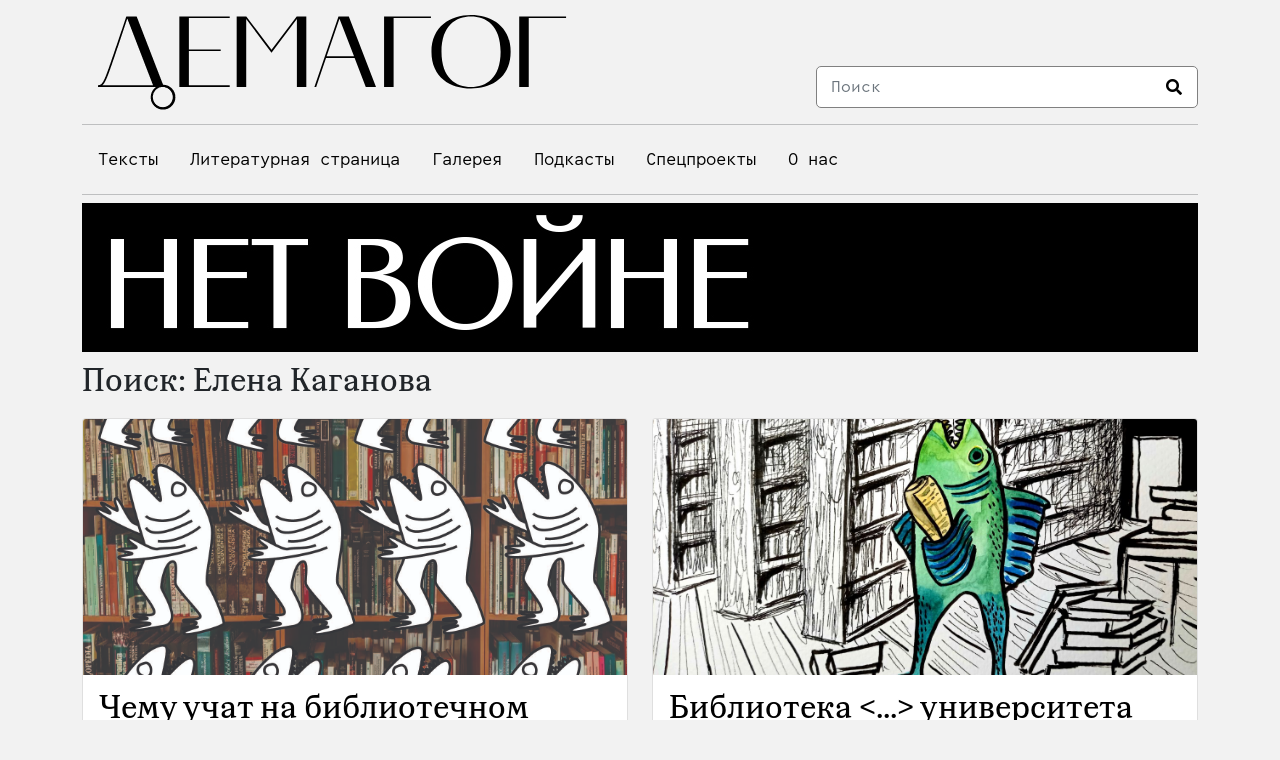

--- FILE ---
content_type: text/html; charset=utf-8
request_url: https://demagog.me/search/%D0%95%D0%BB%D0%B5%D0%BD%D0%B0%20%D0%9A%D0%B0%D0%B3%D0%B0%D0%BD%D0%BE%D0%B2%D0%B0
body_size: 16730
content:

<html>
<head>
    <meta charset="utf-8">
    <meta name="viewport" content="width=device-width, initial-scale=1, shrink-to-fit=no">

    <link href="https://cdn.jsdelivr.net/npm/bootstrap@5.0.0-beta2/dist/css/bootstrap.min.css" rel="stylesheet" integrity="sha384-BmbxuPwQa2lc/FVzBcNJ7UAyJxM6wuqIj61tLrc4wSX0szH/Ev+nYRRuWlolflfl" crossorigin="anonymous">

    <link rel="stylesheet" href="https://fonts.googleapis.com/css?family=Raleway">
    <link rel="stylesheet" href="https://fonts.googleapis.com/css?family=Roboto">
    <link rel="stylesheet" href="https://fonts.googleapis.com/css?family=Arimo">

    <link rel="stylesheet" href="/static/static/css/base.css">
    <!-- Yandex.Metrika counter -->
    <script type="text/javascript" >
        (function(m,e,t,r,i,k,a){m[i]=m[i]||function(){(m[i].a=m[i].a||[]).push(arguments)};
        m[i].l=1*new Date();k=e.createElement(t),a=e.getElementsByTagName(t)[0],k.async=1,k.src=r,a.parentNode.insertBefore(k,a)})
        (window, document, "script", "https://mc.yandex.ru/metrika/tag.js", "ym");

        ym(87177194, "init", {
                clickmap:true,
                trackLinks:true,
                accurateTrackBounce:true
        });
    </script>
    <noscript><div><img src="https://mc.yandex.ru/watch/87177194" style="position:absolute; left:-9999px;" alt="" /></div></noscript>
<!-- /Yandex.Metrika counter -->

    
    <link rel="apple-touch-icon" sizes="180x180" href="/static/static/favicons/apple-touch-icon.png">
    <link rel="icon" type="image/png" sizes="32x32" href="/static/static/favicons/favicon-32x32.png">
    <link rel="icon" type="image/png" sizes="16x16" href="/static/static/favicons/favicon-16x16.png">
    <link rel="manifest" href="/static/static/site.webmanifest">
    <link rel="mask-icon" href="/static/static/favicons/safari-pinned-tab.svg" color="#5bbad5">
    <meta name="msapplication-TileColor" content="#f2f2f2">
    <meta name="msapplication-TileImage" content="/static/static/favicons/mstile-144x144.png">
    <meta name="theme-color" content="#f2f2f2">


    <script src="https://kit.fontawesome.com/21b5a2f6f0.js" crossorigin="anonymous"></script>

    <title>Демагог</title>
</head>

<body style="background-color: var(--white);">
    <div class="container-md">
        <div class="row">
            <div class="col-md">
                <a href="/"><img class="logo" src="/static/static/images/demagog.svg" alt="Демагог" ></a>
            </div>
            <div class="col-md d-flex">
                <div class="search allign-bottom mt-auto ms-auto">
                    <form class="search-form d-flex" tabindex="0" method="POST" action="/search">
                        <input type="hidden" name="csrfmiddlewaretoken" value="97stDqIunc08ynXMSW01MOaVYp4aZv2DkfxZ1lS6NC4phoJJyU6clvNktdi9b0Vj">
                        <input class="form-control " type="search" placeholder="Поиск" aria-label="Search" name="searched">
                        <button class="btn" type="submit">
                            <i class="fas fa-search"></i>
                        </button>
                    </form>
                </div>
            </div>
        </div>
        <!-- Line between topnav and logo -->
        <hr class="mt-0 mb-2">
        <div class="row">
            <div class="col-md">
                <nav class="topnav" id="topnav">
                    <a class="topnav-link" href="/texts">Тексты</a>
                    <a class="topnav-link" href="/literature">Литературная страница</a>
                    <a class="topnav-link" href="/gallery">Галерея</a>
                    <a class="topnav-link" href="/podcasts">Подкасты</a>
                    <a class="topnav-link" href="/projects">Спецпроекты</a>
                    <a class="topnav-link" href="/about/manifesto">О нас</a>
                    <div class="row">
                        <div class="col-md-8 col-sm-8 col-8">
                            
                        </div>

                        <div class="col-md-4 col-sm-4 col-xs-4 col-4">
                            <a href="javascript:void(0);" class="icon" onclick="toggleNav()">
                                <i class="fa fa-bars"></i>
                            </a>
                        </div>
                    </div>
                </nav>
            </div>
        </div>
        <hr class="mt-2 mb-2">

        
        <div class="nowar d-flex justify-content-start">
            <img class="nowarjpg " src="/static/static/images/nowar.jpg" alt="Нет Войне" >
        </div>
        

        <div id="content" name="content" class="main">
            

<h2>Поиск: Елена Каганова</h2>

<!-- We need a row with two columns within. Using cycle tag for this -->
<div class="row" data-masonry='{"percentPosition": true }' style="position: relative; height: 690px;">
        
            
                
                    <div class="col-md-6 mb-2 mt-2">
    <div class="card">

        
            <div class="card-img-caption">
                <div class="card-overlay">
                    
                        <div class="card-text">
                            <p><span>Автор иллюстрации: <a href="/search/AnYa">AnYa</a></span></p>
                        </div>
                    
                </div>
                <a href="/151/">
                    <img class="card-img-top" src="/static/media/images/%D0%B1%D0%B8%D0%B1%D0%BB.jpg" alt="Чему учат на библиотечном факультете">
                </a>
            </div>
        

        <div class="card-body">

            <h2><a class="post-title-link" href="/151/">Чему учат на библиотечном факультете</a></h2>
            <small>
                <div class="author">
                    <a href="/search/%D0%95%D0%BB%D0%B5%D0%BD%D0%B0%20%D0%9A%D0%B0%D0%B3%D0%B0%D0%BD%D0%BE%D0%B2%D0%B0" >Елена Каганова</a>
                </div>
                
                <!-- <div class="date"></div> -->
                    28 марта 2023 г.
                <!-- </div> -->
            </small>

            <div class="card-cut">
            
                <p><p>Библиографка Елена Каганова возвращается с новым текстом о библиотеках. Сегодня Елена фокусируется на том, зачем нужно библиотечное образование и как оно устроено.</p>
<p>&nbsp;</p></p>
            
            </div>

        </div>

    </div>
</div>

                
            
        
            
                
                    <div class="col-md-6 mb-2 mt-2">
    <div class="card">

        
            <div class="card-img-caption">
                <div class="card-overlay">
                    
                        <div class="card-text">
                            <p><span>Автор иллюстрации: <a href="/search/AnYa">AnYa</a></span></p>
                        </div>
                    
                </div>
                <a href="/148/">
                    <img class="card-img-top" src="/static/media/images/%D0%B1%D0%B8%D0%B1%D0%BB%D0%B8%D0%BE%D1%82%D0%B5%D0%BA%D0%B0.jpg" alt="Библиотека Свободного университета как бунт">
                </a>
            </div>
        

        <div class="card-body">

            <h2><a class="post-title-link" href="/148/">Библиотека &lt;...&gt; университета как бунт</a></h2>
            <small>
                <div class="author">
                    <a href="/search/%D0%95%D0%BB%D0%B5%D0%BD%D0%B0%20%D0%9A%D0%B0%D0%B3%D0%B0%D0%BD%D0%BE%D0%B2%D0%B0" >Елена Каганова</a>
                </div>
                
                <!-- <div class="date"></div> -->
                    16 февраля 2023 г.
                <!-- </div> -->
            </small>

            <div class="card-cut">
            
                <p><p>Елена Каганова, библиографка &lt;...&gt; библиотеки, рассказала Демагогу о том, какой она видит библиотеку сегодня, как появилась библиотека &lt;...&gt; университета и о том, почему библиотека &mdash; это не склад с книгами.</p></p>
            
            </div>

        </div>

    </div>
</div>

                
            
        
            
                
                    <div class="col-md-6 mb-2 mt-2">
    <div class="card">

        
            <div class="card-img-caption">
                <div class="card-overlay">
                    
                        <div class="card-text">
                            <p><span>Автор иллюстрации: <a href="/search/%D0%91%D0%B5%D0%BA%D0%BA%D0%B8%20%D0%9A%D0%B0%D0%B6%D0%B4%D0%B0%D0%BD">Бекки Каждан</a></span></p>
                        </div>
                    
                </div>
                <a href="/164/">
                    <img class="card-img-top" src="/static/media/images/%D0%B1%D0%B0%D1%80%D1%8C%D0%B5%D1%80.png" alt="Библиографическое столпотворение: найти общий язык с поисковой системой">
                </a>
            </div>
        

        <div class="card-body">

            <h2><a class="post-title-link" href="/164/">Библиографическое столпотворение: найти общий язык с поисковой системой</a></h2>
            <small>
                <div class="author">
                    <a href="/search/%D0%95%D0%BB%D0%B5%D0%BD%D0%B0%20%D0%9A%D0%B0%D0%B3%D0%B0%D0%BD%D0%BE%D0%B2%D0%B0" >Елена Каганова</a>
                </div>
                
                <!-- <div class="date"></div> -->
                    22 мая 2023 г.
                <!-- </div> -->
            </small>

            <div class="card-cut">
            
                <p><p>Библиографка и авторка <a href="https://t.me/selfmadeLibrary">телеграм-канала "какая-то библиотека"</a> Елена Каганова рассказывает о языке поиска литературы, как общаться с поисковой системой и о том, как меняется работа библиографов и библиографок сегодня.</p></p>
            
            </div>

        </div>

    </div>
</div>

                
            
        
</div>




        </div>


        <div class="row">
            <hr class="mt-5 mb-4">
            <div class="footer">
                <!-- <p></p> -->
                <p>Мы в социальных сетях:
                <a href="https://vk.com/demagog.magazine"><svg xmlns="http://www.w3.org/2000/svg" width="24" height="24" viewBox="0 0 24 24"><path fill="#088c67" d="M19 0h-14c-2.761 0-5 2.239-5 5v14c0 2.761 2.239 5 5 5h14c2.762 0 5-2.239 5-5v-14c0-2.761-2.238-5-5-5zm.25 16.996h-2.134c-1.205 0-1.409-.687-2.401-1.679-.897-.897-1.395-.209-1.374 1.068.006.339-.161.611-.566.611-1.264 0-3.08.178-4.918-1.806-1.883-2.033-3.857-6.111-3.857-6.513 0-.237.196-.344.524-.344h2.17c.574 0 .623.284.783.649.667 1.521 2.265 4.574 2.69 2.87.244-.978.344-3.245-.703-3.44-.594-.11.452-.746 1.968-.746.377 0 .786.041 1.205.137.769.179.771.523.761 1.026-.039 1.903-.269 3.184.233 3.507.479.31 1.739-1.717 2.403-3.281.183-.433.219-.722.734-.722h2.654c1.39 0-.182 1.997-1.383 3.557-.968 1.255-.916 1.28.209 2.324.803.744 1.75 1.76 1.75 2.336.002.272-.21.446-.748.446z"/></svg></a>
                <a href="https://t.me/demagogmagazine"><?xml version="1.0" encoding="UTF-8" standalone="no"?><!DOCTYPE svg PUBLIC "-//W3C//DTD SVG 1.1//EN" "http://www.w3.org/Graphics/SVG/1.1/DTD/svg11.dtd"><svg width="24px" height="24px" version="1.1" xmlns="http://www.w3.org/2000/svg" xmlns:xlink="http://www.w3.org/1999/xlink" xml:space="preserve" xmlns:serif="http://www.serif.com/" style="fill-rule:evenodd;clip-rule:evenodd;stroke-linejoin:round;stroke-miterlimit:1.41421;"><path fill="#088c67"id="telegram-3" d="M19,24l-14,0c-2.761,0 -5,-2.239 -5,-5l0,-14c0,-2.761 2.239,-5 5,-5l14,0c2.762,0 5,2.239 5,5l0,14c0,2.761 -2.238,5 -5,5Zm-2.744,-5.148c0.215,0.153 0.491,0.191 0.738,0.097c0.246,-0.093 0.428,-0.304 0.483,-0.56c0.579,-2.722 1.985,-9.614 2.512,-12.09c0.039,-0.187 -0.027,-0.381 -0.173,-0.506c-0.147,-0.124 -0.351,-0.16 -0.532,-0.093c-2.795,1.034 -11.404,4.264 -14.923,5.567c-0.223,0.082 -0.368,0.297 -0.361,0.533c0.008,0.235 0.167,0.44 0.395,0.509c1.578,0.471 3.65,1.128 3.65,1.128c0,0 0.967,2.924 1.472,4.41c0.063,0.187 0.21,0.334 0.402,0.384c0.193,0.05 0.397,-0.002 0.541,-0.138c0.811,-0.765 2.064,-1.948 2.064,-1.948c0,0 2.381,1.746 3.732,2.707Zm-7.34,-5.784l1.119,3.692l0.249,-2.338c0,0 4.324,-3.9 6.79,-6.124c0.072,-0.065 0.082,-0.174 0.022,-0.251c-0.06,-0.077 -0.169,-0.095 -0.251,-0.043c-2.857,1.825 -7.929,5.064 -7.929,5.064Z"/></svg></a>
                <a href="https://www.facebook.com/demagog.magazine/"><svg xmlns="http://www.w3.org/2000/svg" width="24" height="24" viewBox="0 0 24 24"><path fill="#088c67" d="M19 0h-14c-2.761 0-5 2.239-5 5v14c0 2.761 2.239 5 5 5h14c2.762 0 5-2.239 5-5v-14c0-2.761-2.238-5-5-5zm-3 7h-1.924c-.615 0-1.076.252-1.076.889v1.111h3l-.238 3h-2.762v8h-3v-8h-2v-3h2v-1.923c0-2.022 1.064-3.077 3.461-3.077h2.539v3z"/></svg></a>
                <a href="https://twitter.com/demagog_mag"><svg xmlns="http://www.w3.org/2000/svg" width="24" height="24" viewBox="0 0 24 24"><path fill="#088c67" d="M19 0h-14c-2.761 0-5 2.239-5 5v14c0 2.761 2.239 5 5 5h14c2.762 0 5-2.239 5-5v-14c0-2.761-2.238-5-5-5zm-.139 9.237c.209 4.617-3.234 9.765-9.33 9.765-1.854 0-3.579-.543-5.032-1.475 1.742.205 3.48-.278 4.86-1.359-1.437-.027-2.649-.976-3.066-2.28.515.098 1.021.069 1.482-.056-1.579-.317-2.668-1.739-2.633-3.26.442.246.949.394 1.486.411-1.461-.977-1.875-2.907-1.016-4.383 1.619 1.986 4.038 3.293 6.766 3.43-.479-2.053 1.08-4.03 3.199-4.03.943 0 1.797.398 2.395 1.037.748-.147 1.451-.42 2.086-.796-.246.767-.766 1.41-1.443 1.816.664-.08 1.297-.256 1.885-.517-.439.656-.996 1.234-1.639 1.697z"/></svg></a>
                <a href="https://instagram.com/demagog_mag"><svg xmlns="http://www.w3.org/2000/svg" width="24" height="24" viewBox="0 0 24 24"><path fill="#088c67" d="M15.233 5.488c-.843-.038-1.097-.046-3.233-.046s-2.389.008-3.232.046c-2.17.099-3.181 1.127-3.279 3.279-.039.844-.048 1.097-.048 3.233s.009 2.389.047 3.233c.099 2.148 1.106 3.18 3.279 3.279.843.038 1.097.047 3.233.047 2.137 0 2.39-.008 3.233-.046 2.17-.099 3.18-1.129 3.279-3.279.038-.844.046-1.097.046-3.233s-.008-2.389-.046-3.232c-.099-2.153-1.111-3.182-3.279-3.281zm-3.233 10.62c-2.269 0-4.108-1.839-4.108-4.108 0-2.269 1.84-4.108 4.108-4.108s4.108 1.839 4.108 4.108c0 2.269-1.839 4.108-4.108 4.108zm4.271-7.418c-.53 0-.96-.43-.96-.96s.43-.96.96-.96.96.43.96.96-.43.96-.96.96zm-1.604 3.31c0 1.473-1.194 2.667-2.667 2.667s-2.667-1.194-2.667-2.667c0-1.473 1.194-2.667 2.667-2.667s2.667 1.194 2.667 2.667zm4.333-12h-14c-2.761 0-5 2.239-5 5v14c0 2.761 2.239 5 5 5h14c2.762 0 5-2.239 5-5v-14c0-2.761-2.238-5-5-5zm.952 15.298c-.132 2.909-1.751 4.521-4.653 4.654-.854.039-1.126.048-3.299.048s-2.444-.009-3.298-.048c-2.908-.133-4.52-1.748-4.654-4.654-.039-.853-.048-1.125-.048-3.298 0-2.172.009-2.445.048-3.298.134-2.908 1.748-4.521 4.654-4.653.854-.04 1.125-.049 3.298-.049s2.445.009 3.299.048c2.908.133 4.523 1.751 4.653 4.653.039.854.048 1.127.048 3.299 0 2.173-.009 2.445-.048 3.298z"/></svg></a>
                </p>
            </div>
            <hr class="mt-4 mb-2">
        </div>

    </div>



    <script src="https://unpkg.com/@popperjs/core@2.4.0/dist/umd/popper.min.js"></script>
    <script src="https://cdn.jsdelivr.net/npm/bootstrap@5.0.0-beta2/dist/js/bootstrap.bundle.min.js" integrity="sha384-b5kHyXgcpbZJO/tY9Ul7kGkf1S0CWuKcCD38l8YkeH8z8QjE0GmW1gYU5S9FOnJ0" crossorigin="anonymous"></script>
    <script src="https://cdn.jsdelivr.net/npm/masonry-layout@4.2.2/dist/masonry.pkgd.min.js" integrity="sha384-GNFwBvfVxBkLMJpYMOABq3c+d3KnQxudP/mGPkzpZSTYykLBNsZEnG2D9G/X/+7D" crossorigin="anonymous" async></script>
    <script src="https://code.jquery.com/jquery-3.6.0.min.js" integrity="sha256-/xUj+3OJU5yExlq6GSYGSHk7tPXikynS7ogEvDej/m4=" crossorigin="anonymous"></script>
    <script src="https://unpkg.com/infinite-scroll@4/dist/infinite-scroll.pkgd.min.js"></script>
    <script type="text/javascript" src=/static/static/js/base.js></script>
</body>
</html>


--- FILE ---
content_type: text/css
request_url: https://demagog.me/static/static/css/base.css
body_size: 10029
content:
/* Add a black background color to the top navigation */

:root {
  --black: #000000;
  --white: #f2f2f2;
  --green: #088c67;
  --brown: #c2852b;
}

@font-face {
    font-family: "Cera-Mono";
    src: url("/static/static/fonts/Cera-Mono-Regular.otf") format("opentype");
}

@font-face {
    font-family: "Kazimir-Text";
    src: url("/static/static/fonts/Kazimir-Text-Book.otf") format("opentype");
    font-style: normal;
}

@font-face {
    font-family: "Kazimir-Text";
    src: url("/static/static/fonts/Kazimir-Text-Book-Italic.otf") format("opentype");
    font-style: italic;
}

@font-face {
    font-family: "Maregraphe-Caption";
    src: url("/static/static/fonts/Maregraphe-Caption-Regular.otf") format("opentype");
}

body {
  /* font-family: "HelveticaNeue-Light", "Helvetica Neue Light", "Helvetica Neue", Helvetica, Arial, "Lucida Grande", sans-serif; */
}

h1, h2, h3, h4, b, h2 a, h4 a{
  font-family: 'Maregraphe-Caption', sans-serif;
}

/* Base fonts */
a, input {
  font-family: 'Cera-Mono', Oxygen, Ubuntu, Cantarell, 'Open Sans', 'Helvetica Neue', sans-serif;
}

p, small {
  font-family: 'Kazimir-Text', Oxygen, Ubuntu, Cantarell, 'Open Sans', 'Helvetica Neue', sans-serif;
}

.author-title {
    font-family: 'Cera-Mono', Oxygen, Ubuntu, Cantarell, 'Open Sans', 'Helvetica Neue', sans-serif;

}

/* Specific overrides */

/* a inside p should use Kazimir (inherit from p) */
p a {
  font-family: inherit;
}

/* a inside small should use Cera (explicit) */
small a {
  font-family: 'Cera-Mono', Oxygen, Ubuntu, Cantarell, 'Open Sans', 'Helvetica Neue', sans-serif;
}

.footer b {
  font-family: 'Cera-Mono', Oxygen, Ubuntu, Cantarell, 'Open Sans', 'Helvetica Neue', sans-serif;
}


p {
  font-size: 17;
}

a:link, a:visited{
  color: var(--green);
  text-decoration: none;
}

.post-title-link:link, .post-title-link:visited,
.topnav-link:link, .topnav-link:visited{
  color: var(--black) !important;
  text-decoration: none;
}

.post-title-link:hover, .post-title-link:active,
.topnav-link:hover, .topnav-link:active{
  color: var(--green) !important;
  text-decoration: none;
}

/* mouse over link */
a:hover {
  color: var(--green);
  text-decoration: none;
}

/* selected link */
a:active {
  color: var(--green);
  text-decoration: none;
}

/* Style the links inside the navigation bar */
.topnav a {
  float: left;
  color: var(--black);
  text-align: center;
  padding: 14px 16px;
  text-decoration: none;
  font-size: 17px;
  font-family:  "Cera-Mono", sans-serif !important;
  /* font-weight: 600; */
}

/* Change the color of links on hover */
.topnav a:hover {
  background-color: var(--white);
  color: black;
}

/* Add a color to the active/current link */
.topnav a.active {
  background-color: var(--green);
  color: var(--white) !important;
}

/* Hide the link that should open and close the topnav on small screens */
.topnav .icon {
  display: none;
}

.topnav.responsive .search-mobile {
  display: none;
}

/* When the screen is less than 600 pixels wide, hide all links, except for the first one ("Home"). Show the link that contains should open and close the topnav (.icon) */
@media screen and (max-width: 990px) {
  .topnav a:not(.active) {display: none;}
  .topnav a.active {
    background-color: var(--white);
    color: var(--black) !important;
  }
  .topnav a.icon {
    float: right;
    display: block;
  }
}

/* The "responsive" class is added to the topnav with JavaScript when the user clicks on the icon. This class makes the topnav look good on small screens (display the links vertically instead of horizontally) */
@media screen and (max-width: 990px) {
  .topnav.responsive {position: relative;}
  .topnav.responsive a.icon {
    position: absolute;
    right: 0;
    top: 0;
  }
  .topnav.responsive a {
    float: none;
    display: block;
    text-align: left;
  }
}

@media screen and (min-width: 990px) {
  .topnav {
    /* width: 70%; */
    margin-left: auto;
    margin-right:auto;
  }
}



.workaround h1 {
    width: 70%;
    margin-left: auto;
    margin-right:auto;
}

/* Auto shrink image hack */
img {
  max-width: 100%;
  height: auto;
}

.preview {
  background-color: var(--green);
  margin: 10px;
  padding: 10px;
}

.container-md {
  background-color: var(--white);
}

/* Center logo */
.logo {
  /* display: block;
  margin-left: auto;
  margin-right: auto; */
  width: 500;

}

.rzh_demagog_logo {
  /* display: block;
  margin-left: auto;
  margin-right: auto; */
  width: 300;

}

.rzh_logo {
  /* display: block;
  margin-left: auto;
  margin-right: auto; */
  width: 150;

}

@media screen and (max-width:990px) {
  .logo {
    display: block;
    margin-left: auto;
    margin-right: auto;
  }
}


.card-img-caption {
  border-top-left-radius: calc(.25rem - 1px);
  border-top-right-radius: calc(.25rem - 1px);
  position: relative;
}

.card-img-caption .card-img-top {
  z-index: 0;
}

.card-img-caption .card-overlay {
  position: absolute;
  bottom: 0;
  right: 15px;
  transition: .5s ease;
  opacity: 0;
  z-index: 1;
  /* text-align: center; */
}

.card-img-caption:hover .card-overlay {
  opacity: 1;
}

.card-img-caption .card-text p{
  font-weight: light;
  font-size: small;
  font-family: 'Cera-Mono', Oxygen, Ubuntu, Cantarell, 'Open Sans', 'Helvetica Neue', sans-serif;
}

.card-text span {
  background-color: #f2f2f2bb;
  padding: 8px;
  border-radius: 5px;
}

@media (max-width: 768px){
  .card-img-caption .card-img-top {
      height: 45vw;
      object-fit: cover;
  }
}

@media (min-width: 768px){
  .card-img-caption .card-img-top {
      height: 20vw;
      object-fit: cover;
  }
}

@media (max-width: 768px){
  .card-img-caption .card-img-bottom {
      height: 30vw;
      object-fit: cover;
  }
}

@media (min-width: 768px){
  .card-img-caption .card-img-bottom {
      height: 12vw;
      object-fit: cover;
  }
}

/* @media (min-width: 34em) {
    .card-columns {
        -webkit-column-count: 1;
        -moz-column-count: 1;
        column-count: 1;
    }
}
@media (min-width: 62em) {
    .card-columns {
        -webkit-column-count: 2;
        -moz-column-count: 2;
        column-count: 2;
    }
} */

.btn-primary {
  background-color: var(--green) !important;
  border-color: var(--green) !important;
  color: var(--white) !important;
  font-weight: 600;
  padding: 10px;
}

.btn-primary:hover, .btn-primary:active, .btn-primary:focus {
  background-color: var(--green) !important;
  border-color: var(--green) !important;
  color: var(--white) !important;
  font-weight: 600;
}

.popular-posts {
  border-style: solid;
  border-left-style: none;
  border-right-style: none;
  /* border-radius: 25px; */
  padding: 20px 0px 20px 0px;
  margin-bottom: 15px;
  border-width: 5px;
  border-color: var(--black);
}

/* .post-content iframe {
  width: 100%;
  height: 30%;
} */

.auto-resizable-iframe {
  max-width: 600px;
  margin: 0px auto;
}

.auto-resizable-iframe > div {
  position: relative;
  padding-bottom: 56.25%;
  height: 0px;
}

.auto-resizable-iframe iframe {
  position: absolute;
  top: 0px;
  left: 0px;
  width: 100%;
  height: 100%;
}

.popular-posts .card-columns {
    -webkit-column-count: 1;
    -moz-column-count: 1;
    column-count: 1;
}

.popular-posts .card {
  display: flex;
}

.popular-posts h2 {
  margin-left: 10px;
}

/* .card-body small{
  display: inline;
} */

.card-body h6{
  display: inline-flex;
  padding: 2px 5px 2px 5px;
  border-style: solid;
  border-radius: 5px;
  border-width: 2px;
  border-color: var(--green);
}


.card-body .author{
  font-size: large;
  font-weight: 500;
  margin-bottom: 1%;
}

.card-body p{
  margin: 0;
}

.card-body .card-cut{
  margin-top: 1rem;
}

.popular-posts .author{
  font-size: 15;
  font-weight: 500;
  margin-bottom: 1%;
}

blockquote{
  font-size: large;
  font-weight: 600;
  padding-left: 2vw;
  margin-left: 2vw;
  border-left-style: solid;
  border-color: var(--black);
}

.page-item.active .page-link{
  background-color: var(--green) !important;
  border-color: var(--green) !important;
}

.page-link:hover {
  color: var(--green) !important;
}

.pagination {
  width: fit-content;
  margin: auto;
}

.newses .card {
  background-color: #ffffff;
  margin-bottom: 1.5vw;
  border-width: 1px;
  border-color: var(--black);
}

.newses .card-body p{
  margin-bottom: 0;
}

@media (min-width: 992px){
  .search {
    width: 70%;
  }
}

@media (max-width: 992px){
  .search {
    display: none;
  }
}

@media (min-width: 992px){
  .search-mobile {
    display:none;
  }
}

@media (max-width: 992px){
  .search {
    dispaly: flex;
  }
}

.search-form {
  display:flex;
  flex-direction:row;
  
  border:1px solid grey;
  border-radius: 5px;

  padding:2px;

  background-color: white;
}

.search-form input {
  flex-grow:5;
  border:none;
}

.search-form input:focus {
  outline: none;
  background-color: white !important;
  box-shadow: none;
}

.search-form button {
  margin-top: 3px;
  margin-bottom: 3px;
  color: var(--black);
  border-color: white;
}

.search-form button:hover {
  color: var(--green);
  border-color: white;
}

.search-form button:focus {
  color: var(--green);
  box-shadow: none;
}

.post-content img {
  margin-right: 10;
}

.post-content {
  /* text-align: justify;          основное выравнивание */
  /* text-align-last: left;        как выравнивать последнюю строку */
  hyphens: auto;                /* переносы слов */
}

svg {
  color: var(--green);
}

.nowar {
  margin: auto;
  margin-bottom: 1vw;
  background: #000000;
}

.rzh_description {
  margin: auto;
  padding: 1vw;
  padding-bottom: 0vw;
  margin-bottom: 1vw;
  
  border-style: solid;
  border-radius: 5px;
  border-width: 1px;
}

.edu_description {
  margin: auto;
  padding: 1vw;
  padding-bottom: 0vw;
  margin-bottom: 1vw;
  
  border-style: solid;
  border-radius: 5px;
  border-width: 1px;
}

.spring_description {
  margin: auto;
  padding: 1vw;
  padding-bottom: 0vw;
  margin-bottom: 1vw;
  
  border-style: solid;
  border-radius: 5px;
  border-width: 1px;
}


--- FILE ---
content_type: image/svg+xml
request_url: https://demagog.me/static/static/images/demagog.svg
body_size: 4974
content:
<?xml version="1.0" encoding="UTF-8" standalone="no"?>
<svg
   xmlns:dc="http://purl.org/dc/elements/1.1/"
   xmlns:cc="http://creativecommons.org/ns#"
   xmlns:rdf="http://www.w3.org/1999/02/22-rdf-syntax-ns#"
   xmlns:svg="http://www.w3.org/2000/svg"
   xmlns="http://www.w3.org/2000/svg"
   xmlns:sodipodi="http://sodipodi.sourceforge.net/DTD/sodipodi-0.dtd"
   xmlns:inkscape="http://www.inkscape.org/namespaces/inkscape"
   version="1.1"
   id="svg833"
   xml:space="preserve"
   width="668"
   height="165"
   viewBox="0 0 668 165"
   sodipodi:docname="demagog.svg"
   inkscape:version="1.0.1 (3bc2e813f5, 2020-09-07)"><metadata
     id="metadata839"><rdf:RDF><cc:Work
         rdf:about=""><dc:format>image/svg+xml</dc:format><dc:type
           rdf:resource="http://purl.org/dc/dcmitype/StillImage" /><dc:title></dc:title></cc:Work></rdf:RDF></metadata><defs
     id="defs837"><clipPath
       clipPathUnits="userSpaceOnUse"
       id="clipPath849"><path
         d="M 0,792 H 612 V 0 H 0 Z"
         id="path847" /></clipPath></defs><sodipodi:namedview
     pagecolor="#ffffff"
     bordercolor="#666666"
     borderopacity="1"
     objecttolerance="10"
     gridtolerance="10"
     guidetolerance="10"
     inkscape:pageopacity="0"
     inkscape:pageshadow="2"
     inkscape:window-width="1920"
     inkscape:window-height="1017"
     id="namedview835"
     showgrid="false"
     inkscape:zoom="1.6098485"
     inkscape:cx="456.50709"
     inkscape:cy="153.54119"
     inkscape:window-x="-8"
     inkscape:window-y="-8"
     inkscape:window-maximized="1"
     inkscape:current-layer="g841"
     inkscape:document-rotation="0" /><g
     id="g841"
     inkscape:groupmode="layer"
     inkscape:label="1"
     transform="matrix(1.3333333,0,0,-1.3333333,0,1056)"><g
       id="g948"
       transform="translate(-63.755394,75.205668)"><g
         id="g859"
         transform="translate(84.3291,632.1104)"><path
           d="M 0,0 H 50.577 L 24.836,66.26 C 22.425,59.121 14.885,36.7 9.453,21.115 5.031,8.445 2.718,2.514 0,0 M -4.622,-1.711 V 0 C -0.401,0 1.31,2.813 7.844,21.619 13.877,38.91 22.523,64.451 23.833,68.373 H 34.19 L 60.836,0 C 67.071,-0.303 72.098,-5.53 72.098,-11.868 72.098,-18.303 66.768,-23.633 60.333,-23.633 53.795,-23.633 48.469,-18.303 48.469,-11.868 H 50.176 C 50.176,-17.398 54.7,-21.921 60.333,-21.921 65.863,-21.921 70.387,-17.398 70.387,-11.868 70.387,-6.234 65.863,-1.711 60.333,-1.711 Z"
           style="fill:#000000;fill-opacity:1;fill-rule:nonzero;stroke:none"
           id="path861" /></g><g
         id="g863"
         transform="translate(161.2939,700.4829)"><path
           d="M 0,0 H 50.479 V -1.609 H 9.555 V -32.778 H 41.428 V -34.387 H 9.555 V -68.373 H 50.479 V -70.083 H 0 Z"
           style="fill:#000000;fill-opacity:1;fill-rule:nonzero;stroke:none"
           id="path865" /></g><g
         id="g867"
         transform="translate(218.7402,700.4829)"><path
           d="M 0,0 H 9.653 L 34.891,-33.184 60.128,0 H 69.781 V -70.083 H 60.333 V -2.616 L 34.891,-35.996 9.555,-2.616 V -70.083 H 0 Z"
           style="fill:#000000;fill-opacity:1;fill-rule:nonzero;stroke:none"
           id="path869" /></g><g
         id="g871"
         transform="translate(308.875,660.7661)"><path
           d="M 0,0 H 27.452 L 12.87,37.506 Z M 11.867,39.717 H 22.224 L 49.476,-30.367 H 39.217 L 28.054,-1.711 H -0.603 L -10.456,-30.367 H -12.265 Z"
           style="fill:#000000;fill-opacity:1;fill-rule:nonzero;stroke:none"
           id="path873" /></g><g
         id="g875"
         transform="translate(413.3857,698.874)"><path
           d="M 0,0 H -37.399 V -68.475 H -46.954 V 1.609 H 0 Z"
           style="fill:#000000;fill-opacity:1;fill-rule:nonzero;stroke:none"
           id="path877" /></g><g
         id="g879"
         transform="translate(423.9805,665.3921)"><path
           d="M 0,0 C 0,-26.245 14.581,-35.095 29.564,-35.095 44.646,-35.095 59.227,-26.245 59.227,0 59.227,26.142 44.646,34.988 29.564,34.988 14.581,34.988 0,26.142 0,0 M 29.564,36.601 C 50.376,36.601 69.28,25.135 69.28,0 69.28,-25.643 50.376,-36.5 29.564,-36.602 8.851,-36.5 -10.055,-25.643 -10.055,0 -10.055,25.135 8.851,36.601 29.564,36.601"
           style="fill:#000000;fill-opacity:1;fill-rule:nonzero;stroke:none"
           id="path881" /></g><g
         id="g883"
         transform="translate(548.8037,698.874)"><path
           d="M 0,0 H -37.399 V -68.475 H -46.954 V 1.609 H 0 Z"
           style="fill:#000000;fill-opacity:1;fill-rule:nonzero;stroke:none"
           id="path885" /></g><g
         id="g887"
         transform="translate(133.6143,620.2046)"><path
           d="M 0,0 C 0,6.273 5.086,11.359 11.359,11.359 17.633,11.359 22.719,6.273 22.719,0 22.719,-6.273 17.633,-11.359 11.359,-11.359 5.086,-11.359 0,-6.273 0,0 Z"
           style="fill:none;stroke:#000000;stroke-width:2;stroke-linecap:butt;stroke-linejoin:miter;stroke-miterlimit:10;stroke-dasharray:none;stroke-opacity:1"
           id="path889" /></g></g></g></svg>


--- FILE ---
content_type: application/javascript
request_url: https://demagog.me/static/static/js/base.js
body_size: 1009
content:
/* Toggle between adding and removing the "responsive" class to topnav when the user clicks on the icon */
function toggleNav() {
  var x = document.getElementById("topnav");
  if (x.className === "topnav") {
    x.className += " responsive";
  } else {
    x.className = "topnav";
  }
}

$(document).ready(function ($) {
    var url = window.location.href;
    var activePage = url;
    $('.topnav a').each(function () {
        var linkPage = this.href;

        if (activePage == linkPage) {
            // $('.search-mobile').css("display", "none");
            $(this).addClass("active");
        }
    });
});

// setTimeout(function () {
//   var msnry = new Masonry('.grid');
//   msnry.layout();
// }, 100);

// setTimeout(function () {
//   var msnry = new Masonry('.grid');
//   msnry.layout();
// }, 300);

setTimeout(function () {
  var msnry = new Masonry('.grid');
  msnry.layout();
}, 1000);

// setTimeout(function () {
//   var msnry = new Masonry('.grid');
//   msnry.layout();
// }, 5000);